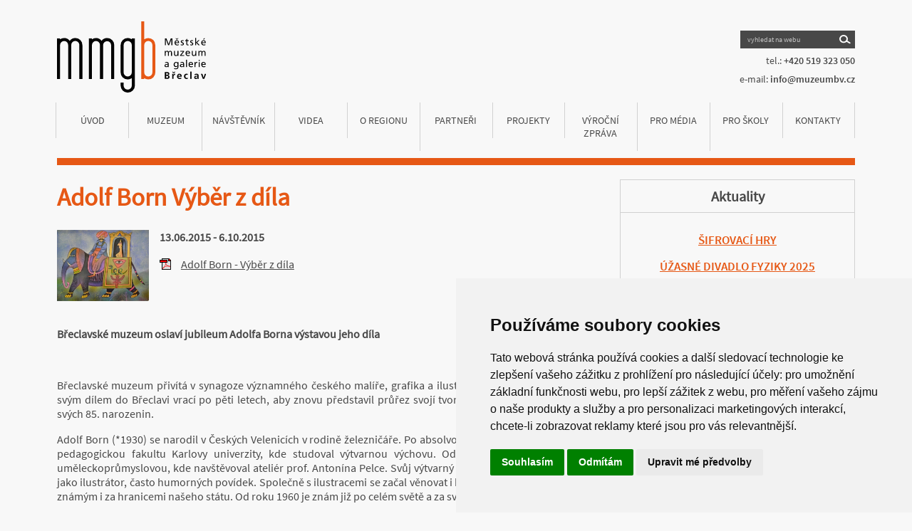

--- FILE ---
content_type: text/html; charset=UTF-8
request_url: https://muzeumbv.cz/aktuality/adolf-born-vyber-z-dila/
body_size: 5808
content:

<!DOCTYPE html>
<html lang="cs" dir="ltr">
<head>
  <meta charset="utf-8">
  <meta name="keywords" content="mestske, muzeum, galerie, Břeclav, synagoga, zámeček, Pohansko, Lichtenštejnský dům">
  <meta name="description" content="Městské muzeum a galerie Břeclav">
  <meta name="robots" content="all,follow">
  <meta http-equiv="content-language" content="cs">
  <title>Městské muzeum a galerie Břeclav - Muzeum, Synagoga, Zámeček Pohansko, Lichtenštejnský dům</title>
  <meta http-equiv="expires" content="0">
  <meta http-equiv="cache-control" content="no-cache, must-revalidate">
  <meta name="viewport" content="width=0, initial-scale = 1.0">

  <link rel="shortcut icon" href="https://muzeumbv.cz/img2/favicon.png" type="image/png">

  <!-- <link rel="icon" type="image/png" href="https://muzeumbv.cz/img/logo-min.png"> -->
  <link rel="stylesheet" href="https://use.fontawesome.com/releases/v5.8.1/css/all.css">

  <script src="https://ajax.googleapis.com/ajax/libs/jquery/2.1.4/jquery.min.js"></script>

  

<!-- Google tag (gtag.js) -->
<script async src="https://www.googletagmanager.com/gtag/js?id=G-RSS1CNE73W"></script>
<script>
  window.dataLayer = window.dataLayer || [];
  function gtag(){dataLayer.push(arguments);}
  gtag('js', new Date());

  gtag('config', 'G-RSS1CNE73W');
</script>


  <!-- SLICK -->
  <script src="https://muzeumbv.cz/js/slick.js"></script>
  <link href="https://muzeumbv.cz/css/slick.css" rel="stylesheet">
  <link href="https://muzeumbv.cz/css/slick-theme.css" rel="stylesheet">

  <link rel="stylesheet" href="https://use.fontawesome.com/releases/v5.8.1/css/all.css">

  <!-- lightbox -->
  <script src="https://muzeumbv.cz/js/lightbox.js"></script>
  <link href="https://muzeumbv.cz/css/lightbox.css" rel="stylesheet">

  <link rel="stylesheet" href="https://muzeumbv.cz/css/master.css?ver=1.28">
  <link rel="stylesheet" href="https://muzeumbv.cz/css/responsive.css?ver=1.2">

  <link rel="stylesheet" href="https://muzeumbv.cz/cookies_consent/cookies.css">
</head>
<body>


<!-- Cookie Consent by TermsFeed https://www.TermsFeed.com -->
<script type="text/javascript" src="//www.termsfeed.com/public/cookie-consent/4.2.0/cookie-consent.js" charset="UTF-8"></script>
<script type="text/javascript" charset="UTF-8">
document.addEventListener('DOMContentLoaded', function () {
cookieconsent.run({"notice_banner_type":"simple","consent_type":"express","palette":"light","language":"cs","page_load_consent_levels":["strictly-necessary"],"notice_banner_reject_button_hide":false,"preferences_center_close_button_hide":false,"page_refresh_confirmation_buttons":false,"website_name":"https://www.muzeumbv.cz"});
});
</script>

<noscript>Free cookie consent management tool by <a href="https://www.termsfeed.com/">TermsFeed</a></noscript>
<!-- End Cookie Consent by TermsFeed https://www.TermsFeed.com -->





<header>
  <div class="top">
    <div class="logo"><a href="https://muzeumbv.cz/"><img src="https://muzeumbv.cz/img2/logo.svg" alt="logo"></a></div>
    <div class="contact">
      <form action="https://muzeumbv.cz/hledej" method="post">
        <input type="text" name="hledat" value="" placeholder="vyhledat na webu" required>
        <button type="submit" class="lupa" name="find"><img src="https://muzeumbv.cz/img2/lupa.svg" alt="najít"></button>
      </form>
      <div class="telefon"><span><span class="regular">tel.:</span> +420 519 323 050</span></div>
      <div class="email"><span><span class="regular">e-mail:</span> <a href="mailto:info@muzeumbv.cz">info@muzeumbv.cz</a></span></div>
    </div>
    <div class="resp_menu">
      <button type="button" class="navbar-toggle"><span class="icon-bar"></span><span class="icon-bar"></span><span class="icon-bar"></span></button>
    </div>  </div>
  <div class="menu">
    <ul>
      <a class="item" href="https://muzeumbv.cz/"><li class="first">Úvod</li></a>
                    <li class="submenu" data-menu="1">Muzeum              <div id="submenu_1" class="submenu2" data-menu="1">
              <ul>
                              <a  href="https://muzeumbv.cz/historie-muzea"><li>Historie muzea</li></a>
                                <a  href="https://muzeumbv.cz/sbirkotvorna-cinnost"><li>Sbírkotvorná činnost</li></a>
                                <a  href="https://muzeumbv.cz/predmety-ze-sbirek"><li>Předměty ze sbírek</li></a>
                                <a  href="https://muzeumbv.cz/svatby"><li>Svatby</li></a>
                                <a  href="https://muzeumbv.cz/dokumenty"><li>Dokumenty</li></a>
                                <a  href="https://muzeumbv.cz/pronajmy"><li>Pronájmy</li></a>
                                <a  href="https://muzeumbv.cz/knihovna"><li>Knihovna</li></a>
                                <a  href="https://muzeumbv.cz/gdpr"><li>GDPR</li></a>
                              </ul>
              </div>
              </li>
                              <li class="submenu" data-menu="2">Návštěvník
                <div id="submenu_2" class="submenu2" data-menu="2">
                <ul>
                                  <a  href="https://muzeumbv.cz/akce"><li>Akce</li></a>
                                    <a  href="https://muzeumbv.cz/kratkodobe-vystavy"><li>Krátkodobé výstavy</li></a>
                                    <a  href="https://muzeumbv.cz/stale-expozice"><li>Stálé expozice</li></a>
                                    <a  href="https://muzeumbv.cz/oteviraci-doba-a-vstupne"><li>otevírací doba a vstupné</li></a>
                                    <a  href="https://muzeumbv.cz/archiv"><li>Archiv</li></a>
                                    <a  href="https://muzeumbv.cz/sifrovaci-hry"><li>ŠIFROVACÍ HRY</li></a>
                                    <a  href="https://muzeumbv.cz/kalendar-akci-v-breclavi"><li>Kalendář akcí v Břeclavi</li></a>
                                  </ul>
                </div>
                </li>
                              <a class="item " href="https://muzeumbv.cz/videa"><li>VIDEA</li></a>
                            <li class="submenu" data-menu="4">O regionu              <div id="submenu_4" class="submenu2" data-menu="4">
              <ul>
                              <a  href="https://muzeumbv.cz/zidovska-breclav-"><li>Židovská Břeclav </li></a>
                                <a  href="https://muzeumbv.cz/etnografie-podluzi-"><li>Etnografie Podluží </li></a>
                                <a  href="https://muzeumbv.cz/sochy-kolem-nas-"><li>Sochy kolem nás </li></a>
                                <a  href="https://muzeumbv.cz/z-historie-breclavi"><li>Z historie Břeclavi</li></a>
                              </ul>
              </div>
              </li>
                            <a class="item " href="https://muzeumbv.cz/partneri"><li>Partneři</li></a>
                            <a class="item " href="https://muzeumbv.cz/projekty"><li>Projekty</li></a>
                            <a class="item " href="https://muzeumbv.cz/vyrocni-zprava-"><li>Výroční zpráva </li></a>
                            <li class="submenu" data-menu="8">Pro média              <div id="submenu_8" class="submenu2" data-menu="8">
              <ul>
                              <a  href="https://muzeumbv.cz/logo-mmg-breclav"><li>Logo MMG Břeclav</li></a>
                                <a  href="https://muzeumbv.cz/tiskove-zpravy"><li>Tiskové zprávy</li></a>
                              </ul>
              </div>
              </li>
                            <a class="item " href="https://muzeumbv.cz/pro-skoly-"><li>PRO ŠKOLY </li></a>
                            <a class="item " href="https://muzeumbv.cz/kontakty"><li>Kontakty</li></a>
                  </ul>
  </div>
</header>

<script type="text/javascript">
  if ($(window).width() <= 800) {
    $('.navbar-toggle').click(function(){
      $(".menu ul").slideToggle('slow');
    });

    $('.submenu').click(function(){
      var submenu = $(this).data('menu');
      $('#submenu_'+submenu).slideToggle('slow');
    });
  }
</script>

<script type="text/javascript">
  if ($(window).width() > 800) {
    $('.submenu').hover(
      function() {
        var submenu = $(this).data('menu');
        $('#submenu_'+submenu).show();
      }, function() {
        var submenu = $(this).data('menu');
        $('#submenu_'+submenu).hide();
      }
    );
  }
</script>


<div class="container-subpage">
<div class="container-left detail-aktuality">
<h1>Adolf Born Výběr z díla</h1><a data-lightbox='uvodka' href='https://muzeumbv.cz/produkt_foto/185.jpg'><img src='https://muzeumbv.cz/produkt_foto/miniatury/185.jpg' class='akt-mini' alt='výstava' /></a>

  <p><span class="oddo">13.06.2015 - 6.10.2015</span></p>
  <div id='prilohy'><p class='pdf'><a onclick='window.open(this.href);return false;' style="float: left;width:410px;" href='https://muzeumbv.cz/pdf/adolf-born-vyber-z-dila54.pdf'>Adolf Born - Výběr z díla</a></p></div> <p>&nbsp;</p>
 <div class="cleaner"></div>
 <p style="text-align: justify;"><strong>Břeclavské muzeum oslaví jubileum Adolfa Borna výstavou jeho díla</strong></p>
<p style="text-align: justify;"> </p>
<p style="text-align: justify;">Břeclavské muzeum přivítá v synagoze významného českého malíře, grafika a ilustrátora Adolfa Borna. Ten se se svým dílem do Břeclavi vrací po pěti letech, aby znovu představil průřez svojí tvorbou, tentokráte při příležitosti svých 85. narozenin.</p>
<p style="text-align: justify;">Adolf Born (*1930) se narodil v Českých Velenicích v rodině železničáře. Po absolvování střední školy nastoupil na pedagogickou fakultu Karlovy univerzity, kde studoval výtvarnou výchovu. Odtud přešel na Vysokou školu uměleckoprůmyslovou, kde navštěvoval ateliér prof. Antonína Pelce. Svůj výtvarný talent začal nejprve uplatňovat jako ilustrátor, často humorných povídek. Společně s ilustracemi se začal věnovat i karikatuře a záhy se stává velmi známým i za hranicemi našeho státu. Od roku 1960 je znám již po celém světě a za své dílo získává mnoho ocenění.</p>
<p style="text-align: justify;">Doménou Bornova díla je grafika – suchá jehla, lept a litografie. Zejména v poslední jmenované technice dosáhl opravdového mistrovství. Rukopis Adolfa Borna je naprosto originální a nezaměnitelný. Vtiskl podobu známým knižním postavám, např. Mach a Šebestová, Žofka nebo Pipi dlouhá punčocha. Celkem ilustroval více než 230 knih. Jeho dílo není však jen knižní ilustrace, věnuje se i volné tvorbě a dostává se i na filmová plátna, diváci jej znají např. z filmů o básnících.</p>
<p style="text-align: justify;">V Bornových obrazech často vystupují polidštěná zvířata, nebo naopak lidé se zvířecími rysy. Každé dílo v sobě nese notnou dávku narace, často humorný podtext, vždy však milou myšlenku. Mnohdy v nich cítíme i autorovo zalíbení ve starých časech Rakousko-Uherska. Pánové s upravenými kníry a dámy v elegantních kloboucích jakoby doplňují jeho poetické myšlení.</p>
<p style="text-align: justify;">Výběr z díla významného českého umělce Adolfa Borna bude možné shlédnout v prostoru břeclavské synagogy. Výstava bude zahájena slavnostní vernisáží v pátek 12. 6. 2015 v 17:00 hodin. Jménem muzea srdečně zveme všechny obdivovatele díla tohoto velikána české ilustrace!</p>
<p> </p>
<p>Kurátorka výstavy Mgr. Nina Kuhnová</p>
<p> </p>
<p><a href="../../../el/files/2015/adolf-born-vyber-z-dila.jpg" rel="lightbox"><img src="../../../el/files/2015/adolf-born-vyber-z-dila.jpg" alt="" width="216" height="305" /></a></p>
<p> </p>
<p> </p>
<h2>FOTOGALERIE</h2><div class='cleaner'></div><div class='vypis_gal'><a href='https://muzeumbv.cz/galerie/136_6669457.jpg' data-lightbox='gal' data-title='Vernisáž výstavy 12. 6. 2015, Adolf Born - výběr z díla'><div style='background-image: url(https://muzeumbv.cz/galerie/miniatury/136_6669457.jpg);'></div></a><a href='https://muzeumbv.cz/galerie/136_5848744.jpg' data-lightbox='gal' data-title='Vernisáž výstavy 12. 6. 2015, Adolf Born - výběr z díla'><div style='background-image: url(https://muzeumbv.cz/galerie/miniatury/136_5848744.jpg);'></div></a><a href='https://muzeumbv.cz/galerie/136_4790167.jpg' data-lightbox='gal' data-title='Vernisáž výstavy 12. 6. 2015, Adolf Born - výběr z díla'><div style='background-image: url(https://muzeumbv.cz/galerie/miniatury/136_4790167.jpg);'></div></a><a href='https://muzeumbv.cz/galerie/136_1658692.jpg' data-lightbox='gal' data-title='Vernisáž výstavy 12. 6. 2015, Adolf Born - výběr z díla'><div style='background-image: url(https://muzeumbv.cz/galerie/miniatury/136_1658692.jpg);'></div></a><a href='https://muzeumbv.cz/galerie/136_3176442.jpg' data-lightbox='gal' data-title='Vernisáž výstavy 12. 6. 2015, Adolf Born - výběr z díla'><div style='background-image: url(https://muzeumbv.cz/galerie/miniatury/136_3176442.jpg);'></div></a><a href='https://muzeumbv.cz/galerie/136_6119953.jpg' data-lightbox='gal' data-title='Vernisáž výstavy 12. 6. 2015, Adolf Born - výběr z díla'><div style='background-image: url(https://muzeumbv.cz/galerie/miniatury/136_6119953.jpg);'></div></a><a href='https://muzeumbv.cz/galerie/136_5987673.jpg' data-lightbox='gal' data-title='Vernisáž výstavy 12. 6. 2015, Adolf Born - výběr z díla'><div style='background-image: url(https://muzeumbv.cz/galerie/miniatury/136_5987673.jpg);'></div></a><a href='https://muzeumbv.cz/galerie/136_7438132.jpg' data-lightbox='gal' data-title='Vernisáž výstavy 12. 6. 2015, Adolf Born - výběr z díla'><div style='background-image: url(https://muzeumbv.cz/galerie/miniatury/136_7438132.jpg);'></div></a><a href='https://muzeumbv.cz/galerie/136_5947728.jpg' data-lightbox='gal' data-title='Vernisáž výstavy 12. 6. 2015, Adolf Born - výběr z díla'><div style='background-image: url(https://muzeumbv.cz/galerie/miniatury/136_5947728.jpg);'></div></a><a href='https://muzeumbv.cz/galerie/136_6882618.jpg' data-lightbox='gal' data-title='Vernisáž výstavy 12. 6. 2015, Adolf Born - výběr z díla'><div style='background-image: url(https://muzeumbv.cz/galerie/miniatury/136_6882618.jpg);'></div></a><a href='https://muzeumbv.cz/galerie/136_4799829.jpg' data-lightbox='gal' data-title='Vernisáž výstavy 12. 6. 2015, Adolf Born - výběr z díla'><div style='background-image: url(https://muzeumbv.cz/galerie/miniatury/136_4799829.jpg);'></div></a><a href='https://muzeumbv.cz/galerie/136_2694482.jpg' data-lightbox='gal' data-title='Vernisáž výstavy 12. 6. 2015, Adolf Born - výběr z díla'><div style='background-image: url(https://muzeumbv.cz/galerie/miniatury/136_2694482.jpg);'></div></a><a href='https://muzeumbv.cz/galerie/136_1837018.jpg' data-lightbox='gal' data-title='Vernisáž výstavy 12. 6. 2015, Adolf Born - výběr z díla'><div style='background-image: url(https://muzeumbv.cz/galerie/miniatury/136_1837018.jpg);'></div></a><a href='https://muzeumbv.cz/galerie/136_2980588.jpg' data-lightbox='gal' data-title='Vernisáž výstavy 12. 6. 2015, Adolf Born - výběr z díla'><div style='background-image: url(https://muzeumbv.cz/galerie/miniatury/136_2980588.jpg);'></div></a><a href='https://muzeumbv.cz/galerie/136_6872031.jpg' data-lightbox='gal' data-title='Vernisáž výstavy 12. 6. 2015, Adolf Born - výběr z díla'><div style='background-image: url(https://muzeumbv.cz/galerie/miniatury/136_6872031.jpg);'></div></a><a href='https://muzeumbv.cz/galerie/136_2303000.jpg' data-lightbox='gal' data-title='Vernisáž výstavy 12. 6. 2015, Adolf Born - výběr z díla'><div style='background-image: url(https://muzeumbv.cz/galerie/miniatury/136_2303000.jpg);'></div></a><a href='https://muzeumbv.cz/galerie/136_4817834.jpg' data-lightbox='gal' data-title='Vernisáž výstavy 12. 6. 2015, Adolf Born - výběr z díla'><div style='background-image: url(https://muzeumbv.cz/galerie/miniatury/136_4817834.jpg);'></div></a><a href='https://muzeumbv.cz/galerie/136_6237278.jpg' data-lightbox='gal' data-title='Vernisáž výstavy 12. 6. 2015, Adolf Born - výběr z díla'><div style='background-image: url(https://muzeumbv.cz/galerie/miniatury/136_6237278.jpg);'></div></a><a href='https://muzeumbv.cz/galerie/136_7349827.jpg' data-lightbox='gal' data-title='Vernisáž výstavy 12. 6. 2015, Adolf Born - výběr z díla'><div style='background-image: url(https://muzeumbv.cz/galerie/miniatury/136_7349827.jpg);'></div></a><a href='https://muzeumbv.cz/galerie/136_2426525.jpg' data-lightbox='gal' data-title='Vernisáž výstavy 12. 6. 2015, Adolf Born - výběr z díla'><div style='background-image: url(https://muzeumbv.cz/galerie/miniatury/136_2426525.jpg);'></div></a><a href='https://muzeumbv.cz/galerie/136_4986026.jpg' data-lightbox='gal' data-title='Vernisáž výstavy 12. 6. 2015, Adolf Born - výběr z díla'><div style='background-image: url(https://muzeumbv.cz/galerie/miniatury/136_4986026.jpg);'></div></a><a href='https://muzeumbv.cz/galerie/136_4952607.jpg' data-lightbox='gal' data-title='Vernisáž výstavy 12. 6. 2015, Adolf Born - výběr z díla'><div style='background-image: url(https://muzeumbv.cz/galerie/miniatury/136_4952607.jpg);'></div></a><a href='https://muzeumbv.cz/galerie/136_1489961.jpg' data-lightbox='gal' data-title='Vernisáž výstavy 12. 6. 2015, Adolf Born - výběr z díla'><div style='background-image: url(https://muzeumbv.cz/galerie/miniatury/136_1489961.jpg);'></div></a><a href='https://muzeumbv.cz/galerie/136_2456574.jpg' data-lightbox='gal' data-title='Vernisáž výstavy 12. 6. 2015, Adolf Born - výběr z díla'><div style='background-image: url(https://muzeumbv.cz/galerie/miniatury/136_2456574.jpg);'></div></a><a href='https://muzeumbv.cz/galerie/136_7488248.jpg' data-lightbox='gal' data-title='Vernisáž výstavy 12. 6. 2015, Adolf Born - výběr z díla'><div style='background-image: url(https://muzeumbv.cz/galerie/miniatury/136_7488248.jpg);'></div></a><a href='https://muzeumbv.cz/galerie/136_0849558.jpg' data-lightbox='gal' data-title='Vernisáž výstavy 12. 6. 2015, Adolf Born - výběr z díla'><div style='background-image: url(https://muzeumbv.cz/galerie/miniatury/136_0849558.jpg);'></div></a><a href='https://muzeumbv.cz/galerie/136_0698872.jpg' data-lightbox='gal' data-title='Vernisáž výstavy 12. 6. 2015, Adolf Born - výběr z díla'><div style='background-image: url(https://muzeumbv.cz/galerie/miniatury/136_0698872.jpg);'></div></a><a href='https://muzeumbv.cz/galerie/136_8091705.jpg' data-lightbox='gal' data-title='Vernisáž výstavy 12. 6. 2015, Adolf Born - výběr z díla'><div style='background-image: url(https://muzeumbv.cz/galerie/miniatury/136_8091705.jpg);'></div></a><a href='https://muzeumbv.cz/galerie/136_8368612.jpg' data-lightbox='gal' data-title='Vernisáž výstavy 12. 6. 2015, Adolf Born - výběr z díla'><div style='background-image: url(https://muzeumbv.cz/galerie/miniatury/136_8368612.jpg);'></div></a><a href='https://muzeumbv.cz/galerie/136_7869407.jpg' data-lightbox='gal' data-title='Vernisáž výstavy 12. 6. 2015, Adolf Born - výběr z díla'><div style='background-image: url(https://muzeumbv.cz/galerie/miniatury/136_7869407.jpg);'></div></a><a href='https://muzeumbv.cz/galerie/136_9814466.jpg' data-lightbox='gal' data-title='Vernisáž výstavy 12. 6. 2015, Adolf Born - výběr z díla'><div style='background-image: url(https://muzeumbv.cz/galerie/miniatury/136_9814466.jpg);'></div></a><a href='https://muzeumbv.cz/galerie/136_6967482.jpg' data-lightbox='gal' data-title='Vernisáž výstavy 12. 6. 2015, Adolf Born - výběr z díla'><div style='background-image: url(https://muzeumbv.cz/galerie/miniatury/136_6967482.jpg);'></div></a><a href='https://muzeumbv.cz/galerie/136_0405171.jpg' data-lightbox='gal' data-title='Vernisáž výstavy 12. 6. 2015, Adolf Born - výběr z díla'><div style='background-image: url(https://muzeumbv.cz/galerie/miniatury/136_0405171.jpg);'></div></a><a href='https://muzeumbv.cz/galerie/136_8546138.jpg' data-lightbox='gal' data-title='Vernisáž výstavy 12. 6. 2015, Adolf Born - výběr z díla'><div style='background-image: url(https://muzeumbv.cz/galerie/miniatury/136_8546138.jpg);'></div></a><a href='https://muzeumbv.cz/galerie/136_9807920.jpg' data-lightbox='gal' data-title='Vernisáž výstavy 12. 6. 2015, Adolf Born - výběr z díla'><div style='background-image: url(https://muzeumbv.cz/galerie/miniatury/136_9807920.jpg);'></div></a><a href='https://muzeumbv.cz/galerie/136_1105603.jpg' data-lightbox='gal' data-title='Vernisáž výstavy 12. 6. 2015, Adolf Born - výběr z díla'><div style='background-image: url(https://muzeumbv.cz/galerie/miniatury/136_1105603.jpg);'></div></a><a href='https://muzeumbv.cz/galerie/136_3696270.jpg' data-lightbox='gal' data-title='Vernisáž výstavy 12. 6. 2015, Adolf Born - výběr z díla'><div style='background-image: url(https://muzeumbv.cz/galerie/miniatury/136_3696270.jpg);'></div></a></div><div class='cleaner'></div><p><a href="http://www.do-muzea.cz/"><img src="../../../el/files/loga/logo.png" alt="" width="208" height="105" /></a></p></div>

<div class="container-right">
  <div class="section-border">
    <div class="block aktuality">
  <div class="aktuality-head">
    <h2>Aktuality</h2>
  </div>
  <h3><a href="https://muzeumbv.cz/sifrovaci-hry">ŠIFROVACÍ HRY</a></h3><h3><a href="https://muzeumbv.cz/aktuality/uzasne-divadlo-fyziky-2025">ÚŽASNÉ DIVADLO FYZIKY 2025</a></h3><h3><a href="https://muzeumbv.cz/aktuality/libor-balak">LIBOR BALÁK</a></h3>  <div align="center">
    <a href="/archiv-aktuality"><button type="button" class="button1">Archiv</button></a>
  </div>
</div>  </div>
  <div class="section-border">
    <div class="block kontakt">
  <!-- <div class="kontakt-head">
    <h2>Praktické informace</h2>
  </div>
  <h2 class="nadpis">Otevírací doba</h2>
  <table>
    <tr>
      <td>Muzeum pod vodárnou</td>
      <td>10.00 - 17.00</td>
    </tr>
  </table>
  <p><a href="https://muzeumbv.cz/kontakty">Otevírací doby dalších objektů</a></p> -->
  <!-- <p><a href="https://muzeumbv.cz/kontakty-svatky">Otevírací doby během vánočních svátků</a></p> -->

  <div class="kontakt-head">
    <h2>Vstupné</h2>
  </div>

  <table>
    <tr>
      <td>Muzeum pod Vodárnou</td>
      <td>100/70 Kč</td>
    </tr>
    <tr>
      <td>Synagoga</td>
      <td>60/30 Kč</td>
    </tr>
    <tr>
      <td>Lichtenštejnský dům</td>
      <td>60/30 Kč</td>
    </tr>
    <tr>
      <td>Zámecká věž</td>
      <td>50/30 Kč</td>
    </tr>
    <tr>
      <td>Zámeček Pohansko</td>
      <td>100/50 Kč</td>
    </tr>
    <tr>
      <td>Dny s archeologem na Pohansku</td>
      <td>150/80 Kč</td>
    </tr>
  </table>
</div>

<img src="https://i.ibb.co/71hDX28/pohansko-eu.jpg" border="0" width="100%">
  </div>
  <div class="section-border">
    <!--

<div class="block newsletter">
  <div class="newsletter-head">
    <h2>Odběr novinek</h2>
  </div>
  <form action="" method="post">
    <p>Nikdy Vám neunikne to nejzajímavější, co pro Vás připravujeme. Nechte si pravidelně zasílat na váš e-mail vybrané akce a výstavy.</p>
        <input type="email" name="email" placeholder="zadejte Váš e-mail" required>
    <div class="souhlas">
    </div>
    <button type="submit" class="button1" name="newsletter">Odeslat</button>
  </form>
</div>
-->

<center><br><br>
<a href="https://www.facebook.com/www.muzeumbv.cz" target="_blank"><img src="https://muzeumbv.cz/img/fb_icon.png" height="40" border="0"></a>
&nbsp;&nbsp;&nbsp;
<a href="https://www.instagram.com/mmg.breclav" target="_blank"><img src="https://muzeumbv.cz/img/ig_icon.png" height="40" border="0"></a>
<br><br><br>
</center>  </div>
</div>
</div>

<footer>
  <!-- <hr> -->
  <!-- <p>Projekt “Přeshraniční spolupráce při tvorbě nové archeologické expozice” byl vybrán v rámci operačního programu “Program přeshraniční spolupráce Slovenská republika - Česká republika 2007-2013”, spolufinancovaný fondem “Evropský fond regionálního rozvoje, prioritní osa: Podpora socio-kulturního a hospodářského rozvoje přeshraničního regionu a spolupráce, oblast podpory: 1.5 Rozvoj přeshraničního turismu</p>
  <div class="content">
    <img src="https://muzeumbv.cz/img/icom.svg">
    <img src="https://muzeumbv.cz/img2/logo1.svg">
    <img src="https://muzeumbv.cz/img2/logo2.svg">
    <img src="https://muzeumbv.cz/img2/logo3.svg">
  </div> -->
  <p class="bottom">Copyright &copy; 2026 Městské muzeum a galerie Břeclav. All rights reserved. Webdesign by <a href="https://www.synapse5.com" target="_blank"><strong>SYNAPSE/5</strong></a></p>
</footer>
</div>


</body>
</html>

<script type="text/javascript">
  $('.slick').slick({
    slidesToShow: 1,
    slidesToScroll: 1,
    autoplay: true,
    autoplaySpeed: 3500,
    dots: true,
    arrows: false,
    infinite: true
  });
</script>


--- FILE ---
content_type: text/css
request_url: https://muzeumbv.cz/css/master.css?ver=1.28
body_size: 3385
content:
/* JAKUB STOL - 5.2019 */

@font-face {
  font-family: SourceSansPro-Semibold;
  src: url("./fonts/SourceSansPro-Semibold.ttf");
}
@font-face {
  font-family: SourceSansPro-Regular;
  src: url("./fonts/SourceSansPro-Regular.ttf");
}

html {
  scroll-behavior: smooth;
}
body {
  margin: 0px;
  padding: 0px;
  font-family: SourceSansPro-Regular;
  background-color: #F8F8F8;
}
img{
  max-width: 100%;
}
a {
  color: #484848;
}
p {
  font-family: SourceSansPro-Regular;
  color: #484848;
}
.resp, .resp_menu {
  display: none;
}
hr {
  width: 100%;
  background-color: #E65815;
  height: 10px;
  border: none;
  margin: 10px 0px;
}

header {
  max-width: 1120px;
  margin: auto;
}
header .top {
  display: flex;
  align-items: center;
  margin-top: 30px;
}
header .top .logo {
  width: 50%;
}
header .top .contact {
  width: 50%;
  text-align: right;
}
header .top .contact {
  font-family: SourceSansPro-Semibold;
  font-size: 14px;
  color: #484848;
}
header .top .contact .regular {
  font-family: SourceSansPro-Regular;
}
header .top .contact form {
  display: inline-block;
  background-color: #484848;
}
header .top .contact form input, header .top .contact form ::placeholder {
  color: #C1C1C1;
  font-family: SourceSansPro-Regular;
  font-size: 10px;
}
header .top .contact form input {
  padding: 6px 0px 6px 10px;
  border: none;
  background-color: transparent;
  outline: none;
  width: 120px;
}
header .top .contact form .lupa {
  background-color: transparent;
  outline: none;
  border: none;
  border-radius: 0px;
  vertical-align: middle;
  transition: all 0.3s;
}
header .top .contact form .lupa:hover {
  opacity: 0.8;
  cursor: pointer;
}
header .top .contact form .lupa img {
  vertical-align: text-top;
}
header .top .contact a {
  color: #484848;
  text-decoration: none;
  transition: all 0.3s;
}
header .top .contact a:hover {
  color: black;
}
header .top .contact div {
  margin-top: 8px;
}
header .menu {
  padding-bottom: 10px;
  border-bottom: solid 10px #E65815;
}
header .menu ul {
  display: flex;
  margin: 10px 0px 0px;
  padding: 0px;
}
header .menu ul li {
  display: inline-block;
  font-family: SourceSansPro-Regular;
  color: #484848;
  text-transform: uppercase;
  font-size: 14px;
  padding: 16px 0px;
  transition: all 0.3s;
  cursor: pointer;
  text-align: center;
  width: 100%;
  border-right: solid 1px #D1D1D1;
  position: relative;
}
header .menu ul a.item {
  width: 100%;
  transform: translateX(-1px);
}
header .menu ul a.active li, header .menu ul a:hover li {
  text-decoration: underline;
}
header .menu ul li.first {
  border-left: solid 1px #D1D1D1;
  transform: translateX(-1px);
}
header .submenu2 {
  display: none;
  position: absolute;
  background-color: #F8F8F8;
  padding: 0px 10px;
  width: calc(100% - 20px);
  margin-top: 15px;
  z-index: 999;
  border: solid 1px #D1D1D1;
  border-top: 0px;
  margin-left: -1px;
}
header .submenu2 ul {
  display: block;
}
header .submenu2 ul a {
  text-decoration: none;
}
header .submenu2 ul li {
  display: block;
  border-right: 0px;
  padding: 12px 5px;
  width: calc(100% - 10px);
  position: relative;
}
header .submenu2 ul li::before {
  content: "";
  position: absolute;
  top: 0px;
  height: 1px;
  width: 50%;
  left: 50%;
  transform: translate(-50%, -50%);
  border-top: solid 1px #D1D1D1;
}

/* BARVY */
/* .sekcenadpis.pristup2 {
  background: url(../img/pristup.jpg) no-repeat right 10px center;
}
.sekcenadpis.prizemi {
  background: #e6e6e6 url(../img/prizemi.png) no-repeat right 10px center;
} */

.container-subpage .content .nadpis-1-colored, .sekcenadpis.gal {
  background-color: #D7263D;
  color: #fff;
}
.barva1 {
  background-color: #D7263Df2;
}
.container-subpage .content .nadpis-2-colored {
  background-color: #1C77C3;
  color: #fff;
}
.barva2 {
  background-color: #1C77C3f2;
}
.container-subpage .content .nadpis-3-colored {
  background-color: #00CC66;
  color: #fff;
}
.barva3 {
  background-color: #00CC66f2;
}
.container-subpage .content .nadpis-4-colored, .sekcenadpis.lich {
  background-color: #88498F;
  color: #fff;
}
.barva4 {
  background-color: #88498Ff2;
}
.container-subpage .content .nadpis-5-colored, .sekcenadpis.poh {
  background-color: #F1C40F;
  color: #fff;
}
.barva5 {
  background-color: #F1C40Ff2;
}
.container-subpage .content .nadpis-6-colored {
  background-color: #E65815;
  color: #fff;
}
.barva6 {
  background-color: #E65815f2;
}

.barva7 {
  background-color: #9e5c41f2;
}

.barva8 {
  background-color: #357546;
}
.container-subpage .content .nadpis-201-colored {
  background-color: #357546;
  color: #fff;
}

h2.barva8 {
  background-color: #357546;
  color: white;
}

.barva61 {
  color: #D7263D !important;
}
.barva62 {
  color: #1C77C3 !important;
}
.barva63 {
  color: #00CC66 !important;
}
.barva64 {
  color: #88498F !important;
}
.barva102 {
  color: #F1C40F !important;
}
.barva106 {
  color: #E65815 !important;
}

.barva116{
  color: #357546 !important;
}

.block-main {
  max-width: 1120px;
  margin: auto;
  display: flex;
  padding-top: 10px;
  border-top: solid 10px #E65815;
}
.block-main .block-left {
  margin-right: 10px;
  width: calc(35% - 10px);
}
.block-main .block {
  margin-bottom: 10px;
  position: relative;
  overflow: hidden;
}
.block-main .block .block-back {
  width: 100%;
  height: 100%;
  background-position: center;
  background-repeat: no-repeat;
  background-size: cover;
  transition: ease-out 0.4s;
}
.block-main .block:hover .block-back {
  transform: scale(1.1) rotate(-4deg);
}
.block-main .block .section {
  position: absolute;
  width: 250px;
  height: 130px;
  transition: all 0.4s;
}
.block-main .block:hover .section {
  opacity: 0.8;
}
.block-main .section::before {
  content: "";
  width: 30px;
  height: 30px;
  margin: 10px;
  position: absolute;
  top: 0px;
  left: 0px;
  border-top: solid 1px white;
  border-left: solid 1px white;
}
.block-main .section::after {
  content: "";
  width: 30px;
  height: 30px;
  margin: 10px;
  position: absolute;
  bottom: 0px;
  right: 0px;
  border-bottom: solid 1px white;
  border-right: solid 1px white;
}
.block-main .block-left .section {
  top: 0px;
  left: 0px;
}
.block-main .block-center .section {
  width: auto;
  left: 0px;
  bottom: 0px;
  right: 0px;
}
.block-main .block-right .section {
  top: 0px;
  right: 0px;
}
.block-main .block a {
  text-decoration: none;
}
.block-main .block .section h2 {
  color: white;
  text-decoration: none;
  font-size: 16px;
  font-family: SourceSansPro-Semibold;
  text-align: center;
  margin: 0px;

  position: absolute;
  top: 50%;
  left: 50%;
  width: 100%;
  transform: translate(-50%, -50%);
}
.block-main .block-left .block {
  width: 100%;
  height: 280px;
}
.block-main .block-center {
  width: 30%;
}
.block-main .block-center .block {
  width: 100%;
  height: 444px;
}
.block-main .block-right {
  margin-left: 10px;
  width: calc(35% - 10px);
}
.block-main .block-right .block {
  width: 100%;
  height: 280px;
}

.block-main .block-left .block.aktuality {
  height: auto;
  width: calc(100% - 2px);
  border: solid 1px #D1D1D1;
}
.block.aktuality {
  padding-bottom: 30px;
}
.block.aktuality .aktuality-head {
  border-bottom: solid 1px #D1D1D1;
  width: 100%;
  text-align: center;
  margin-bottom: 30px;
}
.block.aktuality h2 {
  margin: 10px 0px;
  font-size: 20px;
  color: #484848;
}
.block.aktuality a {
  color: #E65815;
  transition: all 0.3s;
  text-decoration: underline;
}
.block.aktuality a:hover {
  opacity: 0.8;
}
.block.aktuality h3 {
  font-size: 17px;
  padding: 0px 15px;
  width: calc(100% - 30px);
  font-family: SourceSansPro-Semibold;
  margin: 20px 0px;
  text-align: center;
  line-height: 1;
}
.block-main .block-center .block.newsletter {
  width: calc(100% - 2px);
  height: auto;
  border: solid 1px #D1D1D1;
}
.block.newsletter h2 {
  margin: 10px 0px;
  font-size: 20px;
  color: #484848;
}
.block.newsletter p {
  text-align: center;
  font-size: 14px;
  padding: 0px 15px 15px;
  margin: 0px;
}
.block.newsletter p strong {
  font-size: 20px;
}
.block.newsletter .newsletter-head {
  border-bottom: solid 1px #D1D1D1;
  width: 100%;
  text-align: center;
  margin-bottom: 30px;
}
.block.newsletter form {
  width: 80%;
  min-width: 200px;
  margin: 10px auto 30px;
  text-align: center;
}
.block.newsletter input[type="checkbox"] {
  background: #484848;
  -webkit-appearance: #484848;
  -moz-appearance: #484848;
  transform: scale(1.2);
  margin: 8px;
  vertical-align: middle;
}
.block.newsletter input {
  background-color: #484848;
  outline: none;
  color: white;
  border: none;
  border-radius: 0px;
  font-family: SourceSansPro-Regular;
  padding: 6px 8px;
  font-size: 10px;
  width: 115px;
}
.block.newsletter input, .block.newsletter input::placeholder {
  color: #C1C1C1;
}
.block.newsletter input[type="text"] {
  width: 80%;
}
.block.newsletter input::placeholder {
  font-family: SourceSansPro-Regular;
}
.block.newsletter .souhlas {
  font-size: 10px;
  margin: 5px 0px;
}
.block.newsletter .souhlas span {
  vertical-align: middle;
}

.block-main .block-right .block.kontakt {
  height: auto;
  width: calc(100% - 2px);
  border: solid 1px #D1D1D1;
}
.block.kontakt .kontakt-head {
  border-bottom: solid 1px #D1D1D1;
  width: 100%;
  text-align: center;
  margin-bottom: 30px;
}
.block.kontakt {
  text-align: center;
}
.block.kontakt h2 {
  margin: 10px 0px;
  font-size: 20px;
  color: #484848;
}
.block.kontakt h2.nadpis {
  margin-top: 10px;
}
.block.kontakt a {
  color: #E65815;
  text-decoration: underline;
  font-family: SourceSansPro-Semibold;
  transition: all 0.3s;
}
.block.kontakt a:hover {
  opacity: 0.8;
}
.block.kontakt p {
  margin: 25px 0px;
}
.block.kontakt table {
  width: 90%;
  margin: 20px auto 30px;
  min-width: 250px;
}
.block.kontakt table td {
  text-align: left;
  font-size: 15px;
}
.block.kontakt table td:nth-child(2) {
  color: #E65815;
  text-align: right;
  width: 30%;
}

.slider-back {
  max-width: 1120px;
  margin: 10px auto 6px;
  position: relative;
}
.slick .slider {
  position: relative;
  width: 100%;
  height: 450px;
}
.slick .slider-nazev {
  position: absolute;
  top: 0px;
  left: 0px;
  z-index: 3;
  width: 50%;
  min-width: 415px;
  height: 200px;
  transition: all 0.5s;
}
.slick .slider-nazev:hover {
  opacity: 0.8;
}
.slick .slider-nazev::before {
  content: "";
  width: 30px;
  height: 30px;
  margin: 10px;
  position: absolute;
  top: 0px;
  left: 0px;
  border-top: solid 1px white;
  border-left: solid 1px white;
}
.slick .slider-nazev::after {
  content: "";
  width: 30px;
  height: 30px;
  margin: 10px;
  position: absolute;
  bottom: 0px;
  right: 0px;
  border-bottom: solid 1px white;
  border-right: solid 1px white;
}
.slick .slider-text {
  padding: 45px;
  /* margin: 30px; */
  /* border: solid 2px #D1D1D1; */
  position: absolute;
  bottom: 0px;
  left: 25px;
  height: 150px;
  width: 300px;
  background-color: #f8f8f8;
  z-index: 1;
}
.slick .slider-text .datum p {
  position: absolute;
  top: 20%;
  left: 50%;
  transform: translate(-50%, -50%);
  margin: 0px;
  padding: 25px;
  font-weight: bold;
  width: calc(100% - 50px);
}
.slick .slider-text .text p {
  position: absolute;
  top: 60%;
  left: 50%;
  transform: translate(-50%, -50%);
  margin: 0px;
  padding: 25px;
  width: calc(100% - 50px);
}
.slick .slider-img {
  background-color: #257cc5;
  position: absolute;
  right: 0px;
  top: 0px;
  bottom: 0px;
  width: 60%;
  background-position: center;
  background-repeat: no-repeat;
  background-size: cover;
}
.slick .slider-text p {
  text-align: center;
  font-size: 18px;
}
.slick .slider-nazev h2 {
  font-size: 30px;
  font-family: SourceSansPro-Semibold;
  position: absolute;
  margin: 0px;
  text-align: center;
  padding: 20px;
  top: 50%;
  left: 50%;
  transform: translate(-50%, -50%);
  width: calc(100% - 40px);
  color: white;
}
.slick-dotted.slick-slider {
  position: relative;
  margin-bottom: 0px;
}
.slick .slick-dots {
  position: absolute;
  right: -3%;
  left: auto;
  height: auto;
  width: auto;
  background: none;
  top: 50%;
  bottom: auto;
  transform: translate(-50%, -50%);
}
.slick .slick-dots .slick-dotted-ul {
  background-color: #f8f8f8;
  padding: 25px 10px 10px;
}
.slick-dots li {
  display: block;
  margin: auto;
  margin-bottom: 15px;
  width: auto;
  height: auto;
}
.slick .slick-dots li button {
  width: 15px;
  height: 15px;
}
.slick-dots li button:before {
  background-color: #484848;
  content: "";
  width: 15px;
  height: 15px;
  opacity: 1;
}
.slick-dots li.slick-active button:before, .slick-dots li button:hover:before {
  background-color: #E65815;
  opacity: 1;
}

.container-subpage {
  max-width: 1120px;
  margin: auto;
  display: flex;
}
.container-subpage .container-left {
  width: calc(100% - 350px);
}
.container-subpage .container-right {
  width: 350px;
}
.container-subpage .container-right .section-border {
  border: solid 1px #D1D1D1;
  margin: 20px 0px 20px 20px;
}
.container-subpage .content {
  padding: 20px 0px;
  text-align: left;
}
/* INTERNI STYLY */
.container-subpage .content h1 {
  display: block;
  margin: 12px 0 12px 0;
  color: #000;
  font: 28px;
  text-transform: uppercase;
  font-family: SourceSansPro-Semibold;
}
.sekcenadpis {
  font-size: 22px;
  font-family: SourceSansPro-Semibold;
  color: #666;
  margin-bottom: 24px;
  margin-top: 24px;
  background-color: #e6e6e6;
  padding: 7px 7px 7px 17px;
}
.sekcenadpis-dalsi {
  font-size: 16px;
  font-family: SourceSansPro-Semibold;
  color: #666;
  margin-bottom: 5px;
  margin-top: 5px;
  background-color: #e6e6e6;
  padding: 7px 7px 7px 17px;
}
.container-subpage .content a {
  text-decoration: underline;
  color: #ff6600;
  transition: ease-out 0.3s;
}
.container-subpage .content p {
  font-size: 17px;
  color: #000;
  line-height: 170%;
  font-family: SourceSansPro-Regular;
  margin: 0;
  padding: 0;
}
.container-subpage .content table {
  border-collapse: collapse;
  border-spacing: 0;
  border: none;
  width: 100% !important;
}
.container-subpage .content table td {
  /* border: 1px solid #f1f1f1; */
  /* padding: 7px; */
  text-align: center;
  border: none;
}
.container-subpage .content a:hover {
  color: black;
}

.vypis_gal div {
  width: 100px;
  height: 100px;
  display: inline-block;
  margin: 5px;
  transition: all 0.3s;
  background-repeat: no-repeat;
  background-position: center;
  background-size: cover;
  overflow: hidden;
}
.vypis_gal div:hover {
  opacity: 0.8;
}

/* OSTATNI STYLY - OLD */
.detail-aktuality .oddo {
  font-weight: bold;
}
.detail-aktuality h1 {
  color: #e65815;
  font-size: 35px;
}

#filtruj {
  text-align: center;
  background-color: #e6e6e6;
  padding: 20px 10px;
}
#filtruj p {
  text-align: center;
  font-size: 15px;
}

#zajemdotaz {
  width: 100%;
  padding: 20px 10px;
  margin: 20px 0px;
}
#zajemdotaz input, #zajemdotaz textarea {
  background-color: transparent;
  resize: none;
  font-family: SourceSansPro-Regular;
  padding: 6px 0px 6px 10px;
  border: none;
  margin: 5px;
  width: 500px;
  outline: none;
  font-size: 18px;
  border: solid 1px #D1D1D1;
}

#levy_sloupec {
  float: left;
  width: 250px;
}
#pravy_sloupec {
  float: right;
  width: 250px;
}

#zajem {
  width: 100%;
}

.katalog {
  width: auto;
  height: 235px;
  float: left;
  text-align: center;
  margin: 0px 20px 20px 0;
  border: 1px dotted #ccc;
  padding: 5px 10px 0 10px;
}
.katalog img {
  height: 150px;
  margin-bottom: 10px;
}
.cleaner {
  clear: both !important;
}

.pozvanka {
  margin: 20px 0 20px 0;
  min-height: 100px;
}
.pozvanka img, .akt-mini {
  float: left;
  margin: 0 15px 20px 0;
  max-height: 100px;
  max-width: 160px;
}
.pozvanka p span, .text .oddo {
  font-weight: bold;
}

p.pdf a {
  margin: 2px 0;
  background: url(../admin/img/pdf.gif) no-repeat left;
  padding-left: 30px;
  display: block;
}

.button1 {
  display: inline-block;
  outline: none;
  background-color: #E65815;
  transition: all 0.3s;
  color: #F8F8F8;
  font-size: 18px;
  font-family: SourceSansPro-Regular;
  border: none;
  border-radius: 0px;
  margin: auto;
  padding: 5px 30px;
  border: solid 2px transparent;
  text-transform: uppercase;
}
.button1:hover {
  color: #E65815;
  background-color: #F8F8F8;
  border: solid 2px #E65815;
  cursor: pointer;
}

footer {
  max-width: 1120px;
  margin: auto;
  padding: 70px 0px 30px;
}
footer p {
  font-size: 10px;
  margin: 0px;
  text-align: center;
}
footer .content {
  text-align: center;
}
footer .content img {
  max-height: 80px;  
  width: auto;
  margin: 10px 20px;
  vertical-align: middle;
}
footer p.bottom {
  font-size: 14px;
}

/********************************* COOKIES ************************************/
.eu-cookies {
    position: fixed;
    left: 0;
    right: 0;
    bottom: 0;
    overflow: hidden;
    width: 100%;
    color: #fff;
    background-color: #484747;
    z-index: 1020;
    padding: 5px 5px 5px 5px;
    font-size: 12px;
    box-sizing: border-box;
    text-align: center;
}

@media (max-width: 768px) {
    .eu-cookies .btn {
        margin-top: 5px;
    }
}
@media (min-width: 768px) {
    .eu-cookies {
        padding: 15px 30px 15px;
        font-size: 17px;
    }
}

.eu-cookies a {
    color: #999;
    margin-right: 10px;
    transition: ease-out 0.3s;
}
.eu-cookies a:hover {
    color: white;
}
.eu-cookies button {
    padding: 1px 5px;
    font-size: 12px;
}

.btn-primary{
    border: 0px;
    width: 94px;
    height: 34px;
    background-color: white;
    border: solid 2px white;
    cursor: pointer;
    color: black;
    text-align: center;
    margin: 4px 0 0 2px;
    transition: ease-out 0.3s;
}
.btn-primary:hover {
  background-color: transparent;
  color: white;
}


--- FILE ---
content_type: image/svg+xml
request_url: https://muzeumbv.cz/img2/logo.svg
body_size: 4025
content:
<svg id="logo" xmlns="http://www.w3.org/2000/svg" width="208.674" height="100" viewBox="0 0 208.674 100">
  <g id="Group_1" data-name="Group 1" transform="translate(0)">
    <path id="Path_1" data-name="Path 1" d="M249.3,218.76a9.69,9.69,0,0,0-7.815,3.907,9.622,9.622,0,0,0-7.815-3.907,10.882,10.882,0,0,0-5.627,1.758v-1.055H223.7V276.3h4.357V228.763a5.783,5.783,0,0,1,5.627-5.861,5.646,5.646,0,0,1,5.627,5.861v47.543h4.357V228.763a5.627,5.627,0,0,1,11.253,0v47.543h4.357V228.763a9.847,9.847,0,0,0-9.974-10Z" transform="translate(-179.175 -195.345)"/>
    <path id="Path_2" data-name="Path 2" d="M203.723,218.76a9.935,9.935,0,0,0-7.873,3.907,9.427,9.427,0,0,0-7.815-3.907,11.331,11.331,0,0,0-5.627,1.758v-1.055H178.12V276.3h4.288V228.763a5.783,5.783,0,0,1,5.627-5.861,5.666,5.666,0,0,1,5.695,5.861v47.543h4.288V228.763a5.666,5.666,0,1,1,11.322,0v47.543h4.288V228.763a9.768,9.768,0,0,0-9.905-10Z" transform="translate(-178.12 -195.345)"/>
    <path id="Path_3" data-name="Path 3" d="M279.362,223h-.137a5.861,5.861,0,0,0-5.7,5.861v38.195a5.793,5.793,0,0,0,5.7,5.861h.137a5.783,5.783,0,0,0,5.627-5.861V228.861A5.783,5.783,0,0,0,279.362,223Z" transform="translate(-180.329 -195.443)" fill="none"/>
    <path id="Path_4" data-name="Path 4" d="M284.89,219.463v1.055a9.769,9.769,0,0,0-5.627-1.758h-.137a9.856,9.856,0,0,0-9.847,10v38.195a9.817,9.817,0,0,0,9.847,9.983h.137a11.566,11.566,0,0,0,5.627-1.758V285.6a5.734,5.734,0,0,1-5.627,5.627h-.137a5.7,5.7,0,0,1-5.7-5.627V281.22H269.28v4.357a9.769,9.769,0,0,0,9.847,9.768h.137a9.935,9.935,0,0,0,9.983-9.768V219.463Zm0,47.475a5.783,5.783,0,0,1-5.627,5.861h-.137a5.793,5.793,0,0,1-5.7-5.861V228.763a5.861,5.861,0,0,1,5.7-5.861h.137a5.783,5.783,0,0,1,5.627,5.861Z" transform="translate(-180.231 -195.345)"/>
    <path id="Path_5" data-name="Path 5" d="M308.813,223h-.137a5.783,5.783,0,0,0-5.627,5.861v38.195a5.783,5.783,0,0,0,5.627,5.861h.137a5.793,5.793,0,0,0,5.695-5.861V228.861a5.861,5.861,0,0,0-5.7-5.861Z" transform="translate(-181.013 -195.443)" fill="none"/>
    <path id="Path_6" data-name="Path 6" d="M308.715,218.2h-.137a11.107,11.107,0,0,0-5.627,1.758V194.79H298.8v80.951h4.1v-1.123a8.958,8.958,0,0,0,5.627,1.758h.137a9.817,9.817,0,0,0,9.866-9.993V228.208a9.856,9.856,0,0,0-9.817-10Zm5.7,48.178a5.793,5.793,0,0,1-5.7,5.861h-.137a5.783,5.783,0,0,1-5.627-5.861V228.208a5.783,5.783,0,0,1,5.627-5.861h.137a5.861,5.861,0,0,1,5.7,5.861Z" transform="translate(-180.914 -194.79)" fill="#e65815"/>
    <path id="Path_7" data-name="Path 7" d="M355.025,273.16c-.068-.918-.488-1.69-1.543-1.69h-.068a1.641,1.641,0,0,0-1.543,1.69h3.165Z" transform="translate(-182.143 -196.565)" fill="none"/>
    <path id="Path_8" data-name="Path 8" d="M335.917,271.557c.635-.068,1.123-.352,1.123-1.123s-.488-1.055-1.123-1.123H334.51v2.325h.772A1.953,1.953,0,0,0,335.917,271.557Z" transform="translate(-181.741 -196.515)" fill="none"/>
    <path id="Path_9" data-name="Path 9" d="M377.817,274.2c-.7.068-1.407.352-1.407,1.192,0,.635.488.84,1.192.84h.215a1.377,1.377,0,0,0,1.055-.635,2.334,2.334,0,0,0,.352-1.407h-1.407Z" transform="translate(-182.711 -196.628)" fill="none"/>
    <path id="Path_10" data-name="Path 10" d="M335.917,273.2a1.2,1.2,0,0,0-.488-.068h-.918v2.8h.918a1.2,1.2,0,0,0,.488-.068c.772-.068,1.475-.42,1.475-1.27C337.392,273.55,336.688,273.267,335.917,273.2Z" transform="translate(-181.741 -196.604)" fill="none"/>
    <path id="Path_11" data-name="Path 11" d="M211.622,75.53l-1.69,5.128h-.068l-1.69-5.128H206.21l2.6,7.033h2.042l2.6-7.033Z" transform="translate(-4.775 -1.749)"/>
    <rect id="Rectangle_1" data-name="Rectangle 1" width="1.827" height="10.267" transform="translate(186.45 70.548)"/>
    <path id="Path_12" data-name="Path 12" d="M380.852,274.036v-.918c0-2.11-.84-3.028-3.028-3.028h-.068a7.005,7.005,0,0,0-2.393.567l.068,1.543a4.093,4.093,0,0,1,2.178-.772c.068,0,.137,0,.137.068.977,0,1.407.42,1.407,1.475h-1.407a6.593,6.593,0,0,0-1.954.42,2.11,2.11,0,0,0-1.192,2.042,2.237,2.237,0,0,0,2.462,2.042,2.169,2.169,0,0,0,.7-.068,2.423,2.423,0,0,0,1.475-1.123h.068a6.055,6.055,0,0,0,.068,1.055H381a11.878,11.878,0,0,1-.068-1.543A13.519,13.519,0,0,1,380.852,274.036Zm-2.042,1.475a1.377,1.377,0,0,1-1.055.635h-.215c-.7,0-1.192-.215-1.192-.84,0-.84.7-1.123,1.407-1.192h1.407a2.334,2.334,0,0,1-.332,1.4Z" transform="translate(-182.669 -196.534)"/>
    <path id="Path_13" data-name="Path 13" d="M363.908,276.078c-1.338,0-1.954-.977-1.954-2.325a1.954,1.954,0,0,1,1.9-2.178,3.155,3.155,0,0,1,1.27.215l.137-1.407a6.134,6.134,0,0,0-1.758-.283,3.341,3.341,0,0,0-3.448,3.653c0,2.178,1.192,3.732,3.517,3.732a7.25,7.25,0,0,0,1.827-.215l-.068-1.543A4.132,4.132,0,0,1,363.908,276.078Z" transform="translate(-182.332 -196.534)"/>
    <path id="Path_14" data-name="Path 14" d="M356.673,274.388c0-2.462-.7-4.22-3.3-4.288-2.178,0-3.3,1.69-3.3,3.732a3.311,3.311,0,0,0,3.3,3.653h.42a4.162,4.162,0,0,0,2.393-.567v-1.475a4.494,4.494,0,0,1-2.325.7h-.488a1.817,1.817,0,0,1-1.543-1.758h4.884Zm-4.884-1.27a1.641,1.641,0,0,1,1.543-1.69h.068c1.055,0,1.475.772,1.543,1.69h-3.165Z" transform="translate(-182.101 -196.534)"/>
    <path id="Path_15" data-name="Path 15" d="M344.84,271.955h-.068v-1.622H343.15v7.033h1.807v-2.6c0-.977,0-2.931,1.543-2.931a2.177,2.177,0,0,1,.772.137v-1.827a1.377,1.377,0,0,0-.567-.068,2.169,2.169,0,0,0-1.866,1.876Z" transform="translate(-181.941 -196.533)"/>
    <path id="Path_16" data-name="Path 16" d="M337.061,272.37V272.3a2.13,2.13,0,0,0,1.9-2.11c0-2.11-1.827-2.462-3.1-2.462h-3.38v9.563h3.38c1.192,0,3.38-.352,3.38-2.745A2.188,2.188,0,0,0,337.061,272.37Zm-2.6-3.1h1.407c.635.068,1.123.352,1.123,1.123s-.488,1.055-1.123,1.123a1.952,1.952,0,0,1-.635.068h-.772Zm1.407,6.467a1.2,1.2,0,0,1-.488.068h-.918V273h.918a1.2,1.2,0,0,1,.488.068c.772.068,1.475.352,1.475,1.407C337.345,275.32,336.641,275.672,335.87,275.74Z" transform="translate(-181.694 -196.479)"/>
    <path id="Path_17" data-name="Path 17" d="M167.208,73.7l-.918-1.2h-1.27l1.338,1.973h1.622l1.338-1.973h-1.2Z" transform="translate(-3.821 -1.679)"/>
    <path id="Path_18" data-name="Path 18" d="M357.222,257.138c-.772.068-1.622.42-1.622,1.27a1.182,1.182,0,0,0,1.27,1.123h.352a1.729,1.729,0,0,0,1.622-1.827v-.567c-.283,0-.567-.068-.84-.068A3.147,3.147,0,0,0,357.222,257.138Z" transform="translate(-182.229 -196.232)" fill="none"/>
    <path id="Path_19" data-name="Path 19" d="M371.575,256.234a1.749,1.749,0,0,0-1.69-1.954h-.068a1.954,1.954,0,0,0-1.827,1.954Z" transform="translate(-182.516 -196.167)" fill="none"/>
    <path id="Path_20" data-name="Path 20" d="M348.644,254.26c-1.338,0-1.954,1.407-1.954,2.6s.7,2.462,1.954,2.462a2.178,2.178,0,0,0,2.042-2.393C350.685,255.53,349.982,254.26,348.644,254.26Z" transform="translate(-182.023 -196.167)" fill="none"/>
    <path id="Path_21" data-name="Path 21" d="M335.042,257.138c-.772.068-1.622.42-1.622,1.27a1.2,1.2,0,0,0,1.338,1.123h.283a1.729,1.729,0,0,0,1.622-1.827v-.567c-.283,0-.567-.068-.772-.068a4.027,4.027,0,0,0-.85.068Z" transform="translate(-181.716 -196.232)" fill="none"/>
    <path id="Path_22" data-name="Path 22" d="M389.795,256.234a1.758,1.758,0,0,0-1.758-1.954h-.078a1.954,1.954,0,0,0-1.758,1.954h3.585Z" transform="translate(-182.938 -196.167)" fill="none"/>
    <path id="Path_23" data-name="Path 23" d="M360.069,256.061c0-1.9-.772-2.931-2.813-2.931h-.068a4.22,4.22,0,0,0-2.178.7l.068,1.055a3.2,3.2,0,0,1,1.954-.7h.137c1.192.068,1.622.635,1.622,1.827h-1.622c-1.338.068-3.028.635-3.028,2.247s1.055,2.178,2.6,2.178h.42a2.423,2.423,0,0,0,1.69-1.055h.068v.918h1.192c0-.215-.068-.567-.068-1.407ZM358.8,257.6a1.729,1.729,0,0,1-1.622,1.827h-.352a1.182,1.182,0,0,1-1.27-1.123c0-.84.84-1.192,1.622-1.27a3.145,3.145,0,0,1,.772-.068c.283,0,.567.068.84.068Z" transform="translate(-182.196 -196.141)"/>
    <path id="Path_24" data-name="Path 24" d="M335.157,253.18h-.137a4.445,4.445,0,0,0-2.178.7l.068,1.055a3.243,3.243,0,0,1,2.042-.7h.068c1.192.068,1.622.635,1.622,1.827h-1.622c-1.27.068-2.931.635-2.931,2.247s1.055,2.178,2.53,2.178h.42a2.794,2.794,0,0,0,1.758-1.055v.918h1.192v-4.288C337.971,254.167,337.121,253.18,335.157,253.18Zm1.475,4.435a1.729,1.729,0,0,1-1.622,1.827h-.283a1.2,1.2,0,0,1-1.338-1.123c0-.84.84-1.192,1.622-1.27a4.026,4.026,0,0,1,.84-.068c.215,0,.488.068.772.068Z" transform="translate(-181.685 -196.142)"/>
    <path id="Path_25" data-name="Path 25" d="M376.45,254.449h-.068v-1.055H375.19v6.965h1.27v-3.165c0-1.758.772-2.931,1.954-2.931a3.079,3.079,0,0,1,.7.137v-1.123a3.017,3.017,0,0,0-.84-.137,2.169,2.169,0,0,0-1.827,1.309Z" transform="translate(-182.683 -196.141)"/>
    <rect id="Rectangle_2" data-name="Rectangle 2" width="1.27" height="6.965" transform="translate(198.339 57.253)"/>
    <path id="Path_26" data-name="Path 26" d="M387.925,259.442a2.305,2.305,0,0,1-1.758-2.325h4.884c0-2.247-.7-3.907-3.028-3.907h-.1a3.282,3.282,0,0,0-3.165,3.517c0,2.178.977,3.653,3.165,3.8h.488a6.163,6.163,0,0,0,2.178-.42v-1.338a4.191,4.191,0,0,1-2.178.7Zm0-5.207h.068a1.758,1.758,0,0,1,1.758,1.954h-3.585A1.954,1.954,0,0,1,387.925,254.236Z" transform="translate(-182.905 -196.143)"/>
    <rect id="Rectangle_3" data-name="Rectangle 3" width="1.475" height="1.407" transform="translate(198.27 54.225)"/>
    <path id="Path_27" data-name="Path 27" d="M350.72,254.372a2.257,2.257,0,0,0-2.11-1.192H348.4c-2.11,0-3.165,1.9-3.165,3.732s.977,3.448,3.028,3.448h.352a3.184,3.184,0,0,0,1.954-1.055h.068v.635a2.139,2.139,0,0,1-2.042,2.393h-.137a4.884,4.884,0,0,1-2.53-.635l-.137,1.192a6.36,6.36,0,0,0,2.53.488h.283c2.325-.068,3.3-1.338,3.3-3.3v-6.682H350.72Zm-2.11,4.884c-1.26,0-1.954-1.123-1.954-2.462s.635-2.6,1.954-2.6,2.042,1.27,2.042,2.677a2.178,2.178,0,0,1-2.042,2.423Z" transform="translate(-181.99 -196.142)"/>
    <rect id="Rectangle_4" data-name="Rectangle 4" width="1.338" height="10.267" transform="translate(180.541 53.941)"/>
    <path id="Path_28" data-name="Path 28" d="M372.948,257.117c0-2.247-.772-3.907-3.1-3.907h-.068a3.292,3.292,0,0,0-3.233,3.517c0,2.178,1.055,3.653,3.233,3.8h.42a6.154,6.154,0,0,0,2.178-.42v-1.338a3.7,3.7,0,0,1-2.11.7h-.488a2.3,2.3,0,0,1-1.827-2.325h4.992Zm-4.992-.918a1.954,1.954,0,0,1,1.827-1.954h.068a1.749,1.749,0,0,1,1.69,1.954h-3.575Z" transform="translate(-182.483 -196.143)"/>
    <path id="Path_29" data-name="Path 29" d="M367.323,240.105a1.739,1.739,0,0,0-1.758-1.9H365.5a1.954,1.954,0,0,0-1.827,1.9Z" transform="translate(-182.416 -195.795)" fill="none"/>
    <path id="Path_30" data-name="Path 30" d="M340.091,237.12a2.53,2.53,0,0,0-2.178,1.338,2.022,2.022,0,0,0-1.954-1.338,2.227,2.227,0,0,0-2.178,1.192h-.068v-1.055H332.52v6.965h1.27V240.7c0-1.27.567-2.53,1.827-2.53,1.055,0,1.27,1.055,1.27,1.9v4.152h1.27V240.7c0-1.27.567-2.53,1.9-2.53.977,0,1.192,1.055,1.192,1.9v4.152h1.338v-4.435C342.552,238.253,341.849,237.12,340.091,237.12Z" transform="translate(-181.695 -195.77)"/>
    <path id="Path_31" data-name="Path 31" d="M368.63,241.067c0-2.247-.772-3.907-3.1-3.907h-.068a3.243,3.243,0,0,0-3.165,3.517c0,2.11.977,3.585,3.165,3.8h.449a4.709,4.709,0,0,0,2.178-.488v-1.27a3.712,3.712,0,0,1-2.11.7,1.035,1.035,0,0,1-.488-.068,2.286,2.286,0,0,1-1.827-2.247h4.992Zm-4.992-.977a1.954,1.954,0,0,1,1.827-1.9h.068a1.739,1.739,0,0,1,1.758,1.9Z" transform="translate(-182.384 -195.771)"/>
    <path id="Path_32" data-name="Path 32" d="M388.181,237.12A2.53,2.53,0,0,0,386,238.458a2.081,2.081,0,0,0-1.954-1.338,2.335,2.335,0,0,0-2.247,1.192v-1.055H380.61v6.965h1.27V240.7c0-1.27.488-2.53,1.827-2.53,1.055,0,1.27,1.055,1.27,1.9v4.152h1.27V240.7c0-1.27.567-2.53,1.827-2.53,1.055,0,1.27,1.055,1.27,1.9v4.152h1.27v-4.435C390.574,238.253,389.939,237.12,388.181,237.12Z" transform="translate(-182.809 -195.77)"/>
    <path id="Path_33" data-name="Path 33" d="M376.155,240.5c0,1.69-.635,2.931-2.11,2.931-1.123-.068-1.475-.84-1.475-2.462V237.32H371.3v4.152c0,1.9.772,3.028,2.6,3.028a2.442,2.442,0,0,0,2.247-1.27h.068v1.055h1.27V237.32h-1.338Z" transform="translate(-182.593 -195.775)"/>
    <path id="Path_34" data-name="Path 34" d="M350.595,240.5c0,1.69-.635,2.931-2.11,2.931-1.123-.068-1.475-.84-1.475-2.462V237.32h-1.27v4.152c0,1.9.772,3.028,2.6,3.028a2.442,2.442,0,0,0,2.247-1.27h.068v1.055h1.2V237.32h-1.27Z" transform="translate(-182.001 -195.775)"/>
    <path id="Path_35" data-name="Path 35" d="M181.89,43.6V42.48h-5.353v1.055h3.868L176.4,48.39v1.055h5.627v-.987h-4.152Z" transform="translate(-4.084 -0.984)"/>
    <path id="Path_36" data-name="Path 36" d="M389.795,224.834a1.8,1.8,0,0,0-1.758-1.954h-.078a1.954,1.954,0,0,0-1.758,1.954h3.585Z" transform="translate(-182.938 -195.44)" fill="none"/>
    <path id="Path_37" data-name="Path 37" d="M351.553,224.834a1.8,1.8,0,0,0-1.758-1.954h-.068a2.042,2.042,0,0,0-1.827,1.954Z" transform="translate(-182.051 -195.44)" fill="none"/>
    <path id="Path_38" data-name="Path 38" d="M356.8,223.687c0-.567.567-.84,1.192-.84a5.157,5.157,0,0,1,1.407.352l.068-1.123a5.636,5.636,0,0,0-1.622-.215c-1.338,0-2.462.635-2.462,2.11,0,1.954,3.028,1.827,3.028,3.1a1.123,1.123,0,0,1-1.27,1.055,3.907,3.907,0,0,1-1.622-.488l-.068,1.123a4.347,4.347,0,0,0,1.9.352c1.27,0,2.462-.635,2.462-2.11C359.815,224.742,356.8,225.162,356.8,223.687Z" transform="translate(-182.224 -195.417)"/>
    <path id="Path_39" data-name="Path 39" d="M370.188,223.687c0-.567.567-.84,1.27-.84a4.7,4.7,0,0,1,1.338.352l.137-1.123a6.369,6.369,0,0,0-1.622-.215c-1.407,0-2.462.635-2.462,2.11,0,1.954,3.028,1.827,3.028,3.1,0,.772-.7,1.055-1.338,1.055a4.561,4.561,0,0,1-1.622-.488l-.068,1.123a4.659,4.659,0,0,0,1.954.352A2.139,2.139,0,0,0,373.2,227C373.217,224.742,370.188,225.162,370.188,223.687Z" transform="translate(-182.536 -195.417)"/>
    <path id="Path_40" data-name="Path 40" d="M203.912,27.142h-1.758l-2.813,2.813V23.83h-1.27V34.1h1.27V30.512L202.5,34.1h1.827l-3.653-3.868Z" transform="translate(-4.586 -0.552)"/>
    <path id="Path_41" data-name="Path 41" d="M387.925,228.054a2.227,2.227,0,0,1-1.758-2.247h4.884c0-2.247-.7-3.907-3.028-3.907h-.1a3.2,3.2,0,0,0-3.165,3.517c0,2.11.977,3.585,3.165,3.732h.488a4.884,4.884,0,0,0,2.178-.42v-1.27a4.952,4.952,0,0,1-2.178.7A1.511,1.511,0,0,0,387.925,228.054Zm0-5.207h.068a1.8,1.8,0,0,1,1.758,1.954h-3.585A1.954,1.954,0,0,1,387.925,222.848Z" transform="translate(-182.904 -195.418)"/>
    <path id="Path_42" data-name="Path 42" d="M364.611,226.836v-3.8h1.827v-1.084h-1.827V219.91l-1.27.42v1.622H361.72v1.055h1.622v4.083c0,1.407.772,1.954,2.11,1.954a4.883,4.883,0,0,0,1.123-.137v-1.094a1.563,1.563,0,0,1-.918.283,1.143,1.143,0,0,1-1.045-1.26Z" transform="translate(-182.371 -195.372)"/>
    <path id="Path_43" data-name="Path 43" d="M171.607,26.163h.84l1.27-1.973h-1.055l-.918,1.338-.137-.215-.85-1.123h-.977l1.26,1.973Z" transform="translate(-3.931 -0.56)"/>
    <path id="Path_44" data-name="Path 44" d="M352.85,225.8c0-2.247-.7-3.907-3.1-3.907h-.068a3.2,3.2,0,0,0-3.165,3.517c0,2.11.977,3.585,3.165,3.732h.42a5.012,5.012,0,0,0,2.247-.42v-1.27a4.952,4.952,0,0,1-2.178.7c-.137,0-.352-.068-.488-.068a2.286,2.286,0,0,1-1.827-2.247h4.992Zm-4.992-.977a2.042,2.042,0,0,1,1.827-1.954h.068a1.8,1.8,0,0,1,1.758,1.954h-3.644Z" transform="translate(-182.019 -195.417)"/>
    <path id="Path_45" data-name="Path 45" d="M210.288,26.163l1.758-1.973h-1.475l-.7,1.055-.488.918h.908Z" transform="translate(-4.848 -0.56)"/>
    <path id="Path_46" data-name="Path 46" d="M159.785,32.5l-3.028-7.952H154.51v9.563h1.407V25.888l3.165,8.225h1.338l3.165-8.225v8.225h1.407V24.55h-2.247Z" transform="translate(-3.578 -0.568)"/>
  </g>
</svg>
